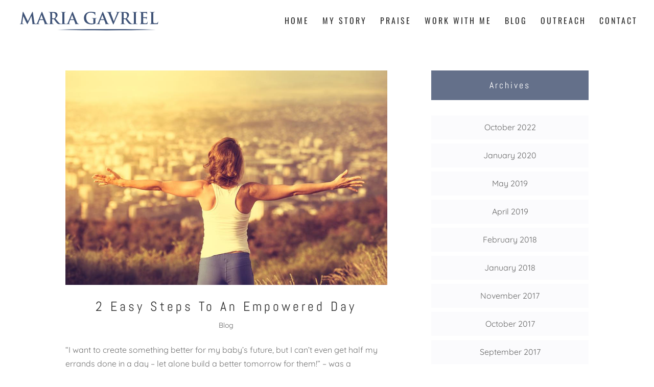

--- FILE ---
content_type: text/css
request_url: https://mariagavriel.com/wp-content/et-cache/taxonomy/post_tag/635/et-divi-dynamic-tb-62603-late.css?ver=1768708555
body_size: -71
content:
@font-face{font-family:ETmodules;font-display:block;src:url(//mariagavriel.com/wp-content/themes/Divi/core/admin/fonts/modules/social/modules.eot);src:url(//mariagavriel.com/wp-content/themes/Divi/core/admin/fonts/modules/social/modules.eot?#iefix) format("embedded-opentype"),url(//mariagavriel.com/wp-content/themes/Divi/core/admin/fonts/modules/social/modules.ttf) format("truetype"),url(//mariagavriel.com/wp-content/themes/Divi/core/admin/fonts/modules/social/modules.woff) format("woff"),url(//mariagavriel.com/wp-content/themes/Divi/core/admin/fonts/modules/social/modules.svg#ETmodules) format("svg");font-weight:400;font-style:normal}

--- FILE ---
content_type: image/svg+xml
request_url: https://mariagavriel.com/wp-content/uploads/2022/05/maria-gavriel-logo-slim.svg
body_size: 2801
content:
<?xml version="1.0" encoding="UTF-8"?> <svg xmlns="http://www.w3.org/2000/svg" xmlns:xlink="http://www.w3.org/1999/xlink" version="1.1" id="Layer_1" x="0px" y="0px" viewBox="0 0 834 140.31" style="enable-background:new 0 0 834 140.31;" xml:space="preserve"> <style type="text/css"> .st0{fill:#3F5377;} </style> <path class="st0" d="M31.39,22.18c0.28-1.59,0.84-2.43,1.59-2.43c0.75,0,1.31,0.47,2.52,2.9l25.53,51.99l25.44-52.65 c0.75-1.5,1.22-2.25,2.06-2.25c0.84,0,1.4,0.94,1.68,2.9l8.51,57.23c0.84,5.89,1.78,8.6,4.58,9.45c2.71,0.84,4.58,0.93,5.8,0.93 c0.84,0,1.5,0.1,1.5,0.66c0,0.75-1.12,1.03-2.43,1.03c-2.34,0-15.24-0.19-18.98-0.47c-2.15-0.19-2.71-0.47-2.71-1.03 c0-0.47,0.37-0.75,1.03-1.03c0.56-0.19,0.84-1.4,0.47-4.02l-5.61-40.68h-0.37L61.59,86.43c-2.15,4.39-2.62,5.24-3.46,5.24 c-0.84,0-1.78-1.87-3.27-4.68c-2.24-4.3-9.63-18.61-10.75-21.23c-0.84-1.96-6.45-13-9.73-20.01h-0.37l-4.86,36.47 c-0.19,1.68-0.28,2.9-0.28,4.4c0,1.78,1.22,2.62,2.81,2.99c1.68,0.37,2.99,0.47,3.93,0.47c0.75,0,1.4,0.18,1.4,0.65 c0,0.84-0.84,1.03-2.25,1.03c-3.93,0-8.14-0.28-9.82-0.28c-1.78,0-6.27,0.28-9.26,0.28c-0.93,0-1.68-0.19-1.68-1.03 c0-0.47,0.56-0.65,1.5-0.65c0.75,0,1.4,0,2.81-0.28c2.62-0.56,3.37-4.21,3.83-7.39L31.39,22.18z"></path> <path class="st0" d="M130.12,67.91c-0.47,0-0.65,0.19-0.84,0.75l-5.05,12.81c-0.93,2.34-1.4,4.58-1.4,5.7c0,1.68,0.84,2.9,3.74,2.9 h1.4c1.12,0,1.4,0.18,1.4,0.75c0,0.75-0.56,0.94-1.59,0.94c-2.99,0-7.01-0.28-9.91-0.28c-1.03,0-6.17,0.28-11.03,0.28 c-1.22,0-1.78-0.19-1.78-0.94c0-0.56,0.37-0.75,1.12-0.75c0.84,0,2.15-0.1,2.9-0.19c4.3-0.56,6.08-3.74,7.95-8.42l23.47-57.98 c1.12-2.71,1.68-3.74,2.62-3.74c0.84,0,1.4,0.84,2.34,2.99c2.25,5.14,17.21,42.55,23.19,56.76c3.55,8.42,6.27,9.72,8.23,10.19 c1.4,0.28,2.81,0.38,3.93,0.38c0.75,0,1.22,0.09,1.22,0.75c0,0.75-0.84,0.94-4.3,0.94c-3.37,0-10.19,0-17.67-0.19 c-1.68-0.09-2.81-0.09-2.81-0.75c0-0.56,0.37-0.75,1.31-0.84c0.65-0.19,1.31-1.03,0.84-2.15l-7.48-19.26 c-0.19-0.47-0.47-0.66-0.93-0.66H130.12z M149.2,63.23c0.47,0,0.56-0.28,0.47-0.56l-8.42-23c-0.09-0.38-0.19-0.84-0.47-0.84 c-0.28,0-0.47,0.47-0.56,0.84l-8.6,22.91c-0.09,0.37,0,0.65,0.37,0.65H149.2z"></path> <path class="st0" d="M191.83,48.18c0-14.22,0-16.83-0.19-19.83c-0.19-3.18-0.93-4.68-4.02-5.33c-0.75-0.19-2.34-0.28-3.65-0.28 c-1.03,0-1.59-0.19-1.59-0.84c0-0.66,0.65-0.84,2.06-0.84c4.96,0,10.85,0.28,12.81,0.28c3.18,0,10.29-0.28,13.19-0.28 c5.89,0,12.16,0.56,17.21,4.02c2.62,1.78,6.36,6.55,6.36,12.81c0,6.92-2.9,13.28-12.34,20.95c8.32,10.47,14.78,18.8,20.29,24.59 c5.24,5.42,9.07,6.08,10.47,6.36c1.03,0.19,1.87,0.28,2.62,0.28c0.75,0,1.12,0.28,1.12,0.75c0,0.75-0.65,0.94-1.78,0.94h-8.89 c-5.24,0-7.57-0.47-10.01-1.78c-4.02-2.15-7.58-6.55-12.81-13.75c-3.74-5.14-8.04-11.5-9.26-12.9c-0.47-0.56-1.03-0.66-1.68-0.66 l-8.14-0.18c-0.47,0-0.75,0.18-0.75,0.75v1.31c0,8.7,0,16.09,0.47,20.01c0.28,2.71,0.84,4.77,3.65,5.14 c1.4,0.19,3.46,0.38,4.58,0.38c0.75,0,1.12,0.28,1.12,0.75c0,0.66-0.65,0.94-1.87,0.94c-5.42,0-12.34-0.28-13.75-0.28 c-1.78,0-7.67,0.28-11.41,0.28c-1.22,0-1.87-0.28-1.87-0.94c0-0.47,0.37-0.75,1.5-0.75c1.4,0,2.52-0.19,3.37-0.38 c1.87-0.37,2.34-2.43,2.71-5.14c0.47-3.93,0.47-11.31,0.47-19.92V48.18z M202.86,55.57c0,1.03,0.19,1.4,0.84,1.68 c1.96,0.66,4.77,0.94,7.11,0.94c3.74,0,4.96-0.37,6.64-1.59c2.8-2.06,5.52-6.36,5.52-14.03c0-13.28-8.79-17.11-14.31-17.11 c-2.34,0-4.02,0.1-4.96,0.38c-0.65,0.19-0.84,0.56-0.84,1.31V55.57z"></path> <path class="st0" d="M262.42,48.18c0-14.22,0-16.83-0.19-19.83c-0.19-3.18-1.12-4.77-3.18-5.24c-1.03-0.28-2.24-0.37-3.37-0.37 c-0.93,0-1.5-0.19-1.5-0.94c0-0.56,0.75-0.75,2.24-0.75c3.55,0,9.44,0.28,12.16,0.28c2.34,0,7.86-0.28,11.41-0.28 c1.22,0,1.96,0.19,1.96,0.75c0,0.75-0.56,0.94-1.5,0.94c-0.94,0-1.68,0.09-2.81,0.28c-2.52,0.47-3.27,2.06-3.46,5.33 c-0.19,2.99-0.19,5.61-0.19,19.83v16.46c0,9.07,0,16.46,0.37,20.48c0.28,2.52,0.93,4.21,3.74,4.58c1.31,0.19,3.37,0.38,4.77,0.38 c1.03,0,1.5,0.28,1.5,0.75c0,0.66-0.75,0.94-1.78,0.94c-6.17,0-12.06-0.28-14.59-0.28c-2.15,0-8.04,0.28-11.78,0.28 c-1.22,0-1.87-0.28-1.87-0.94c0-0.47,0.37-0.75,1.5-0.75c1.4,0,2.52-0.19,3.37-0.38c1.87-0.37,2.43-1.96,2.71-4.68 c0.47-3.93,0.47-11.31,0.47-20.39V48.18z"></path> <path class="st0" d="M308.42,67.91c-0.47,0-0.65,0.19-0.84,0.75l-5.05,12.81c-0.93,2.34-1.4,4.58-1.4,5.7c0,1.68,0.84,2.9,3.74,2.9 h1.4c1.12,0,1.4,0.18,1.4,0.75c0,0.75-0.56,0.94-1.59,0.94c-2.99,0-7.01-0.28-9.91-0.28c-1.03,0-6.17,0.28-11.03,0.28 c-1.22,0-1.78-0.19-1.78-0.94c0-0.56,0.37-0.75,1.12-0.75c0.84,0,2.15-0.1,2.9-0.19c4.3-0.56,6.08-3.74,7.95-8.42l23.47-57.98 c1.12-2.71,1.68-3.74,2.62-3.74c0.84,0,1.4,0.84,2.34,2.99c2.25,5.14,17.21,42.55,23.19,56.76c3.55,8.42,6.27,9.72,8.23,10.19 c1.4,0.28,2.81,0.38,3.93,0.38c0.75,0,1.22,0.09,1.22,0.75c0,0.75-0.84,0.94-4.3,0.94c-3.37,0-10.19,0-17.67-0.19 c-1.68-0.09-2.81-0.09-2.81-0.75c0-0.56,0.37-0.75,1.31-0.84c0.65-0.19,1.31-1.03,0.84-2.15l-7.48-19.26 c-0.19-0.47-0.47-0.66-0.93-0.66H308.42z M327.49,63.23c0.47,0,0.56-0.28,0.47-0.56l-8.42-23c-0.09-0.38-0.19-0.84-0.47-0.84 c-0.28,0-0.47,0.47-0.56,0.84l-8.6,22.91c-0.09,0.37,0,0.65,0.37,0.65H327.49z"></path> <path class="st0" d="M454.94,85.49c0,2.53-0.09,2.71-1.22,3.37c-6.08,3.18-15.24,4.21-22.54,4.21c-22.91,0-43.2-10.85-43.2-36.66 c0-14.96,7.76-25.44,16.27-30.58c8.98-5.42,17.3-6.08,25.16-6.08c6.45,0,14.68,1.12,16.55,1.5c1.96,0.38,5.24,0.94,7.39,1.03 c1.12,0.09,1.31,0.47,1.31,1.12c0,1.03-0.65,3.65-0.65,15.34c0,1.5-0.28,1.97-1.03,1.97c-0.65,0-0.84-0.47-0.93-1.22 c-0.28-2.15-0.75-5.14-3.18-7.76c-2.8-2.99-10.29-7.29-20.85-7.29c-5.14,0-11.97,0.38-18.52,5.8c-5.24,4.4-8.6,11.41-8.6,22.91 c0,20.11,12.81,35.16,32.54,35.16c2.43,0,5.7,0,7.95-1.03c1.4-0.66,1.78-1.87,1.78-3.46v-8.79c0-4.68,0-8.23-0.09-11.04 c-0.09-3.18-0.93-4.68-4.02-5.33c-0.75-0.19-2.34-0.28-3.65-0.28c-0.84,0-1.4-0.19-1.4-0.75c0-0.75,0.65-0.94,1.96-0.94 c4.86,0,10.75,0.28,13.56,0.28c2.9,0,7.86-0.28,10.94-0.28c1.22,0,1.87,0.19,1.87,0.94c0,0.56-0.56,0.75-1.22,0.75 c-0.75,0-1.4,0.09-2.53,0.28c-2.52,0.47-3.46,2.06-3.55,5.33c-0.09,2.81-0.09,6.55-0.09,11.22V85.49z"></path> <path class="st0" d="M484.75,67.91c-0.47,0-0.65,0.19-0.84,0.75l-5.05,12.81c-0.93,2.34-1.4,4.58-1.4,5.7c0,1.68,0.84,2.9,3.74,2.9 h1.4c1.12,0,1.4,0.18,1.4,0.75c0,0.75-0.56,0.94-1.59,0.94c-2.99,0-7.01-0.28-9.91-0.28c-1.03,0-6.17,0.28-11.03,0.28 c-1.22,0-1.78-0.19-1.78-0.94c0-0.56,0.37-0.75,1.12-0.75c0.84,0,2.15-0.1,2.9-0.19c4.3-0.56,6.08-3.74,7.95-8.42l23.47-57.98 c1.12-2.71,1.68-3.74,2.62-3.74c0.84,0,1.4,0.84,2.34,2.99c2.24,5.14,17.21,42.55,23.19,56.76c3.55,8.42,6.27,9.72,8.23,10.19 c1.4,0.28,2.81,0.38,3.93,0.38c0.75,0,1.22,0.09,1.22,0.75c0,0.75-0.84,0.94-4.3,0.94c-3.37,0-10.19,0-17.67-0.19 c-1.68-0.09-2.81-0.09-2.81-0.75c0-0.56,0.37-0.75,1.31-0.84c0.65-0.19,1.31-1.03,0.84-2.15l-7.48-19.26 c-0.19-0.47-0.47-0.66-0.93-0.66H484.75z M503.83,63.23c0.47,0,0.56-0.28,0.47-0.56l-8.42-23c-0.09-0.38-0.19-0.84-0.47-0.84 c-0.28,0-0.47,0.47-0.56,0.84l-8.6,22.91c-0.09,0.37,0,0.65,0.37,0.65H503.83z"></path> <path class="st0" d="M532.25,30.22c-2.15-5.14-3.74-6.17-7.11-7.11c-1.4-0.37-2.9-0.37-3.65-0.37c-0.84,0-1.12-0.28-1.12-0.84 c0-0.75,1.03-0.84,2.43-0.84c4.96,0,10.29,0.28,13.56,0.28c2.34,0,6.83-0.28,11.5-0.28c1.12,0,2.15,0.19,2.15,0.84 c0,0.65-0.56,0.84-1.4,0.84c-1.5,0-2.9,0.09-3.65,0.65c-0.66,0.47-0.94,1.12-0.94,1.97c0,1.22,0.84,3.84,2.15,7.2l16.08,42.46h0.37 c4.02-10.29,16.18-40.4,18.42-46.57c0.47-1.22,0.84-2.62,0.84-3.46c0-0.75-0.37-1.49-1.22-1.77c-1.12-0.38-2.52-0.47-3.74-0.47 c-0.84,0-1.59-0.09-1.59-0.75c0-0.75,0.84-0.94,2.62-0.94c4.68,0,8.6,0.28,9.82,0.28c1.59,0,5.99-0.28,8.79-0.28 c1.22,0,1.96,0.19,1.96,0.84c0,0.65-0.56,0.84-1.5,0.84c-0.93,0-2.9,0-4.58,1.12c-1.22,0.84-2.62,2.43-5.14,8.42 c-3.65,8.79-6.17,13.84-11.22,25.34c-5.99,13.65-10.38,23.85-12.44,28.52c-2.43,5.42-2.99,6.92-4.3,6.92c-1.22,0-1.78-1.31-3.55-5.7 L532.25,30.22z"></path> <path class="st0" d="M608.54,48.18c0-14.22,0-16.83-0.19-19.83c-0.19-3.18-0.93-4.68-4.02-5.33c-0.75-0.19-2.34-0.28-3.65-0.28 c-1.03,0-1.59-0.19-1.59-0.84c0-0.66,0.65-0.84,2.06-0.84c4.96,0,10.85,0.28,12.81,0.28c3.18,0,10.29-0.28,13.19-0.28 c5.89,0,12.16,0.56,17.21,4.02c2.62,1.78,6.36,6.55,6.36,12.81c0,6.92-2.9,13.28-12.34,20.95c8.32,10.47,14.78,18.8,20.29,24.59 c5.24,5.42,9.07,6.08,10.47,6.36c1.03,0.19,1.87,0.28,2.62,0.28c0.75,0,1.12,0.28,1.12,0.75c0,0.75-0.65,0.94-1.78,0.94h-8.89 c-5.24,0-7.57-0.47-10.01-1.78c-4.02-2.15-7.58-6.55-12.81-13.75c-3.74-5.14-8.04-11.5-9.26-12.9c-0.47-0.56-1.03-0.66-1.68-0.66 l-8.14-0.18c-0.47,0-0.75,0.18-0.75,0.75v1.31c0,8.7,0,16.09,0.47,20.01c0.28,2.71,0.84,4.77,3.65,5.14 c1.4,0.19,3.46,0.38,4.58,0.38c0.75,0,1.12,0.28,1.12,0.75c0,0.66-0.65,0.94-1.87,0.94c-5.42,0-12.34-0.28-13.75-0.28 c-1.78,0-7.67,0.28-11.41,0.28c-1.22,0-1.87-0.28-1.87-0.94c0-0.47,0.37-0.75,1.5-0.75c1.4,0,2.52-0.19,3.37-0.38 c1.87-0.37,2.34-2.43,2.71-5.14c0.47-3.93,0.47-11.31,0.47-19.92V48.18z M619.58,55.57c0,1.03,0.19,1.4,0.84,1.68 c1.96,0.66,4.77,0.94,7.11,0.94c3.74,0,4.96-0.37,6.64-1.59c2.8-2.06,5.52-6.36,5.52-14.03c0-13.28-8.79-17.11-14.31-17.11 c-2.34,0-4.02,0.1-4.96,0.38c-0.65,0.19-0.84,0.56-0.84,1.31V55.57z"></path> <path class="st0" d="M679.13,48.18c0-14.22,0-16.83-0.19-19.83c-0.19-3.18-1.12-4.77-3.18-5.24c-1.03-0.28-2.24-0.37-3.37-0.37 c-0.93,0-1.5-0.19-1.5-0.94c0-0.56,0.75-0.75,2.24-0.75c3.55,0,9.44,0.28,12.16,0.28c2.34,0,7.86-0.28,11.41-0.28 c1.22,0,1.96,0.19,1.96,0.75c0,0.75-0.56,0.94-1.5,0.94c-0.94,0-1.68,0.09-2.81,0.28c-2.52,0.47-3.27,2.06-3.46,5.33 c-0.19,2.99-0.19,5.61-0.19,19.83v16.46c0,9.07,0,16.46,0.37,20.48c0.28,2.52,0.93,4.21,3.74,4.58c1.31,0.19,3.37,0.38,4.77,0.38 c1.03,0,1.5,0.28,1.5,0.75c0,0.66-0.75,0.94-1.78,0.94c-6.17,0-12.06-0.28-14.59-0.28c-2.15,0-8.04,0.28-11.78,0.28 c-1.22,0-1.87-0.28-1.87-0.94c0-0.47,0.37-0.75,1.5-0.75c1.4,0,2.52-0.19,3.37-0.38c1.87-0.37,2.43-1.96,2.71-4.68 c0.47-3.93,0.47-11.31,0.47-20.39V48.18z"></path> <path class="st0" d="M721.39,48.18c0-14.22,0-16.83-0.19-19.83c-0.19-3.18-0.93-4.68-4.02-5.33c-0.75-0.19-2.34-0.28-3.65-0.28 c-1.03,0-1.59-0.19-1.59-0.84c0-0.66,0.65-0.84,2.06-0.84c2.53,0,5.24,0.1,7.57,0.1c2.43,0.09,4.58,0.18,5.89,0.18 c2.99,0,21.6,0,23.38-0.09c1.78-0.19,3.27-0.37,4.02-0.56c0.47-0.09,1.03-0.37,1.5-0.37c0.47,0,0.56,0.37,0.56,0.84 c0,0.65-0.47,1.78-0.75,6.08c-0.09,0.94-0.28,5.05-0.47,6.17c-0.09,0.47-0.28,1.03-0.94,1.03s-0.84-0.47-0.84-1.31 c0-0.66-0.09-2.25-0.56-3.37c-0.65-1.68-1.59-2.81-6.27-3.37c-1.59-0.19-11.41-0.38-13.28-0.38c-0.47,0-0.65,0.28-0.65,0.94v23.66 c0,0.65,0.09,1.03,0.65,1.03c2.06,0,12.81,0,14.96-0.19c2.25-0.19,3.65-0.47,4.49-1.4c0.65-0.75,1.03-1.22,1.5-1.22 c0.37,0,0.65,0.19,0.65,0.75s-0.37,2.06-0.75,6.83c-0.09,1.87-0.37,5.61-0.37,6.27c0,0.75,0,1.78-0.84,1.78 c-0.65,0-0.84-0.37-0.84-0.84c-0.09-0.94-0.09-2.15-0.37-3.37c-0.47-1.87-1.78-3.27-5.24-3.65c-1.78-0.19-11.04-0.28-13.28-0.28 c-0.47,0-0.56,0.37-0.56,0.93v7.39c0,3.18-0.09,11.78,0,14.5c0.19,6.45,1.68,7.85,11.22,7.85c2.43,0,6.36,0,8.79-1.12 c2.43-1.12,3.55-3.08,4.21-6.92c0.19-1.03,0.37-1.4,1.03-1.4c0.75,0,0.75,0.75,0.75,1.68c0,2.15-0.75,8.51-1.22,10.38 c-0.65,2.43-1.5,2.43-5.05,2.43c-7.01,0-12.16-0.19-16.18-0.28c-4.02-0.19-6.92-0.28-9.73-0.28c-1.03,0-3.09,0-5.33,0.09 c-2.15,0-4.58,0.19-6.45,0.19c-1.22,0-1.87-0.28-1.87-0.94c0-0.47,0.37-0.75,1.5-0.75c1.4,0,2.52-0.19,3.37-0.38 c1.87-0.37,2.34-2.43,2.71-5.14c0.47-3.93,0.47-11.31,0.47-19.92V48.18z"></path> <path class="st0" d="M792.17,64.64c0,11.97,0,18.42,1.96,20.11c1.59,1.4,4.02,2.06,11.32,2.06c4.96,0,8.6-0.09,10.94-2.62 c1.12-1.22,2.24-3.83,2.43-5.61c0.09-0.84,0.28-1.4,1.03-1.4c0.65,0,0.75,0.47,0.75,1.59c0,1.03-0.65,8.04-1.4,10.75 c-0.56,2.06-1.03,2.53-5.89,2.53c-6.73,0-11.6-0.19-15.8-0.28c-4.21-0.19-7.58-0.28-11.41-0.28c-1.03,0-3.09,0-5.33,0.09 c-2.15,0-4.58,0.19-6.45,0.19c-1.22,0-1.87-0.28-1.87-0.94c0-0.47,0.37-0.75,1.5-0.75c1.4,0,2.52-0.19,3.37-0.38 c1.87-0.37,2.34-2.43,2.71-5.14c0.47-3.93,0.47-11.31,0.47-19.92V48.18c0-14.22,0-16.83-0.19-19.83c-0.19-3.18-0.93-4.68-4.02-5.33 c-0.75-0.19-1.87-0.28-3.09-0.28c-1.03,0-1.59-0.19-1.59-0.84c0-0.66,0.65-0.84,2.06-0.84c4.4,0,10.29,0.28,12.81,0.28 c2.24,0,9.07-0.28,12.72-0.28c1.31,0,1.96,0.19,1.96,0.84c0,0.65-0.56,0.84-1.68,0.84c-1.03,0-2.53,0.09-3.65,0.28 c-2.53,0.47-3.27,2.06-3.46,5.33c-0.19,2.99-0.19,5.61-0.19,19.83V64.64z"></path> <path class="st0" d="M806.73,124.45c-47.74,1.46-95.45,2.21-143.19,2.72c-23.86,0.32-47.74,0.41-71.59,0.59l-71.59,0.18l-71.59-0.18 c-23.86-0.2-47.72-0.26-71.59-0.59c-47.72-0.51-95.45-1.28-143.17-2.72c47.71-1.44,95.45-2.21,143.17-2.72 c23.88-0.32,47.74-0.41,71.59-0.59l71.59-0.18l71.59,0.18c23.86,0.18,47.74,0.24,71.59,0.57C711.28,122.24,759,122.99,806.73,124.45 z"></path> </svg> 